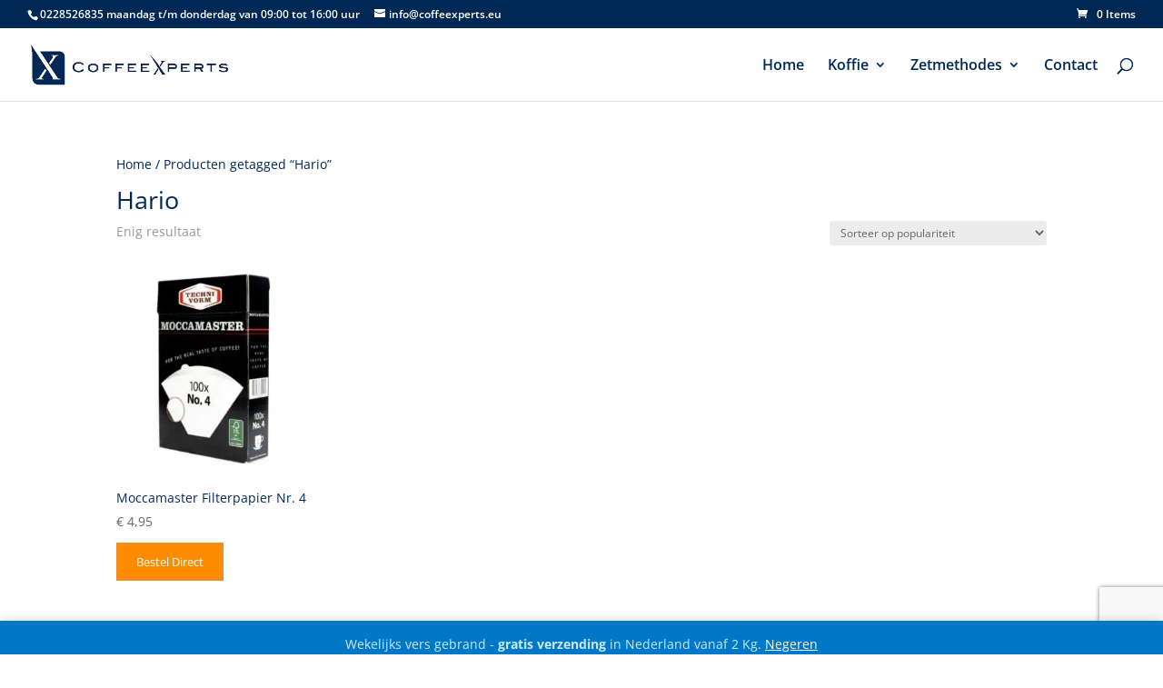

--- FILE ---
content_type: text/html; charset=utf-8
request_url: https://www.google.com/recaptcha/api2/anchor?ar=1&k=6Lc5ZOsUAAAAAFfdR01WNNcD7Hv6WjPI4swTo07m&co=aHR0cHM6Ly93d3cuY29mZmVleHBlcnRzLmV1OjQ0Mw..&hl=en&v=N67nZn4AqZkNcbeMu4prBgzg&size=invisible&anchor-ms=20000&execute-ms=30000&cb=e58ylqd34b1u
body_size: 48702
content:
<!DOCTYPE HTML><html dir="ltr" lang="en"><head><meta http-equiv="Content-Type" content="text/html; charset=UTF-8">
<meta http-equiv="X-UA-Compatible" content="IE=edge">
<title>reCAPTCHA</title>
<style type="text/css">
/* cyrillic-ext */
@font-face {
  font-family: 'Roboto';
  font-style: normal;
  font-weight: 400;
  font-stretch: 100%;
  src: url(//fonts.gstatic.com/s/roboto/v48/KFO7CnqEu92Fr1ME7kSn66aGLdTylUAMa3GUBHMdazTgWw.woff2) format('woff2');
  unicode-range: U+0460-052F, U+1C80-1C8A, U+20B4, U+2DE0-2DFF, U+A640-A69F, U+FE2E-FE2F;
}
/* cyrillic */
@font-face {
  font-family: 'Roboto';
  font-style: normal;
  font-weight: 400;
  font-stretch: 100%;
  src: url(//fonts.gstatic.com/s/roboto/v48/KFO7CnqEu92Fr1ME7kSn66aGLdTylUAMa3iUBHMdazTgWw.woff2) format('woff2');
  unicode-range: U+0301, U+0400-045F, U+0490-0491, U+04B0-04B1, U+2116;
}
/* greek-ext */
@font-face {
  font-family: 'Roboto';
  font-style: normal;
  font-weight: 400;
  font-stretch: 100%;
  src: url(//fonts.gstatic.com/s/roboto/v48/KFO7CnqEu92Fr1ME7kSn66aGLdTylUAMa3CUBHMdazTgWw.woff2) format('woff2');
  unicode-range: U+1F00-1FFF;
}
/* greek */
@font-face {
  font-family: 'Roboto';
  font-style: normal;
  font-weight: 400;
  font-stretch: 100%;
  src: url(//fonts.gstatic.com/s/roboto/v48/KFO7CnqEu92Fr1ME7kSn66aGLdTylUAMa3-UBHMdazTgWw.woff2) format('woff2');
  unicode-range: U+0370-0377, U+037A-037F, U+0384-038A, U+038C, U+038E-03A1, U+03A3-03FF;
}
/* math */
@font-face {
  font-family: 'Roboto';
  font-style: normal;
  font-weight: 400;
  font-stretch: 100%;
  src: url(//fonts.gstatic.com/s/roboto/v48/KFO7CnqEu92Fr1ME7kSn66aGLdTylUAMawCUBHMdazTgWw.woff2) format('woff2');
  unicode-range: U+0302-0303, U+0305, U+0307-0308, U+0310, U+0312, U+0315, U+031A, U+0326-0327, U+032C, U+032F-0330, U+0332-0333, U+0338, U+033A, U+0346, U+034D, U+0391-03A1, U+03A3-03A9, U+03B1-03C9, U+03D1, U+03D5-03D6, U+03F0-03F1, U+03F4-03F5, U+2016-2017, U+2034-2038, U+203C, U+2040, U+2043, U+2047, U+2050, U+2057, U+205F, U+2070-2071, U+2074-208E, U+2090-209C, U+20D0-20DC, U+20E1, U+20E5-20EF, U+2100-2112, U+2114-2115, U+2117-2121, U+2123-214F, U+2190, U+2192, U+2194-21AE, U+21B0-21E5, U+21F1-21F2, U+21F4-2211, U+2213-2214, U+2216-22FF, U+2308-230B, U+2310, U+2319, U+231C-2321, U+2336-237A, U+237C, U+2395, U+239B-23B7, U+23D0, U+23DC-23E1, U+2474-2475, U+25AF, U+25B3, U+25B7, U+25BD, U+25C1, U+25CA, U+25CC, U+25FB, U+266D-266F, U+27C0-27FF, U+2900-2AFF, U+2B0E-2B11, U+2B30-2B4C, U+2BFE, U+3030, U+FF5B, U+FF5D, U+1D400-1D7FF, U+1EE00-1EEFF;
}
/* symbols */
@font-face {
  font-family: 'Roboto';
  font-style: normal;
  font-weight: 400;
  font-stretch: 100%;
  src: url(//fonts.gstatic.com/s/roboto/v48/KFO7CnqEu92Fr1ME7kSn66aGLdTylUAMaxKUBHMdazTgWw.woff2) format('woff2');
  unicode-range: U+0001-000C, U+000E-001F, U+007F-009F, U+20DD-20E0, U+20E2-20E4, U+2150-218F, U+2190, U+2192, U+2194-2199, U+21AF, U+21E6-21F0, U+21F3, U+2218-2219, U+2299, U+22C4-22C6, U+2300-243F, U+2440-244A, U+2460-24FF, U+25A0-27BF, U+2800-28FF, U+2921-2922, U+2981, U+29BF, U+29EB, U+2B00-2BFF, U+4DC0-4DFF, U+FFF9-FFFB, U+10140-1018E, U+10190-1019C, U+101A0, U+101D0-101FD, U+102E0-102FB, U+10E60-10E7E, U+1D2C0-1D2D3, U+1D2E0-1D37F, U+1F000-1F0FF, U+1F100-1F1AD, U+1F1E6-1F1FF, U+1F30D-1F30F, U+1F315, U+1F31C, U+1F31E, U+1F320-1F32C, U+1F336, U+1F378, U+1F37D, U+1F382, U+1F393-1F39F, U+1F3A7-1F3A8, U+1F3AC-1F3AF, U+1F3C2, U+1F3C4-1F3C6, U+1F3CA-1F3CE, U+1F3D4-1F3E0, U+1F3ED, U+1F3F1-1F3F3, U+1F3F5-1F3F7, U+1F408, U+1F415, U+1F41F, U+1F426, U+1F43F, U+1F441-1F442, U+1F444, U+1F446-1F449, U+1F44C-1F44E, U+1F453, U+1F46A, U+1F47D, U+1F4A3, U+1F4B0, U+1F4B3, U+1F4B9, U+1F4BB, U+1F4BF, U+1F4C8-1F4CB, U+1F4D6, U+1F4DA, U+1F4DF, U+1F4E3-1F4E6, U+1F4EA-1F4ED, U+1F4F7, U+1F4F9-1F4FB, U+1F4FD-1F4FE, U+1F503, U+1F507-1F50B, U+1F50D, U+1F512-1F513, U+1F53E-1F54A, U+1F54F-1F5FA, U+1F610, U+1F650-1F67F, U+1F687, U+1F68D, U+1F691, U+1F694, U+1F698, U+1F6AD, U+1F6B2, U+1F6B9-1F6BA, U+1F6BC, U+1F6C6-1F6CF, U+1F6D3-1F6D7, U+1F6E0-1F6EA, U+1F6F0-1F6F3, U+1F6F7-1F6FC, U+1F700-1F7FF, U+1F800-1F80B, U+1F810-1F847, U+1F850-1F859, U+1F860-1F887, U+1F890-1F8AD, U+1F8B0-1F8BB, U+1F8C0-1F8C1, U+1F900-1F90B, U+1F93B, U+1F946, U+1F984, U+1F996, U+1F9E9, U+1FA00-1FA6F, U+1FA70-1FA7C, U+1FA80-1FA89, U+1FA8F-1FAC6, U+1FACE-1FADC, U+1FADF-1FAE9, U+1FAF0-1FAF8, U+1FB00-1FBFF;
}
/* vietnamese */
@font-face {
  font-family: 'Roboto';
  font-style: normal;
  font-weight: 400;
  font-stretch: 100%;
  src: url(//fonts.gstatic.com/s/roboto/v48/KFO7CnqEu92Fr1ME7kSn66aGLdTylUAMa3OUBHMdazTgWw.woff2) format('woff2');
  unicode-range: U+0102-0103, U+0110-0111, U+0128-0129, U+0168-0169, U+01A0-01A1, U+01AF-01B0, U+0300-0301, U+0303-0304, U+0308-0309, U+0323, U+0329, U+1EA0-1EF9, U+20AB;
}
/* latin-ext */
@font-face {
  font-family: 'Roboto';
  font-style: normal;
  font-weight: 400;
  font-stretch: 100%;
  src: url(//fonts.gstatic.com/s/roboto/v48/KFO7CnqEu92Fr1ME7kSn66aGLdTylUAMa3KUBHMdazTgWw.woff2) format('woff2');
  unicode-range: U+0100-02BA, U+02BD-02C5, U+02C7-02CC, U+02CE-02D7, U+02DD-02FF, U+0304, U+0308, U+0329, U+1D00-1DBF, U+1E00-1E9F, U+1EF2-1EFF, U+2020, U+20A0-20AB, U+20AD-20C0, U+2113, U+2C60-2C7F, U+A720-A7FF;
}
/* latin */
@font-face {
  font-family: 'Roboto';
  font-style: normal;
  font-weight: 400;
  font-stretch: 100%;
  src: url(//fonts.gstatic.com/s/roboto/v48/KFO7CnqEu92Fr1ME7kSn66aGLdTylUAMa3yUBHMdazQ.woff2) format('woff2');
  unicode-range: U+0000-00FF, U+0131, U+0152-0153, U+02BB-02BC, U+02C6, U+02DA, U+02DC, U+0304, U+0308, U+0329, U+2000-206F, U+20AC, U+2122, U+2191, U+2193, U+2212, U+2215, U+FEFF, U+FFFD;
}
/* cyrillic-ext */
@font-face {
  font-family: 'Roboto';
  font-style: normal;
  font-weight: 500;
  font-stretch: 100%;
  src: url(//fonts.gstatic.com/s/roboto/v48/KFO7CnqEu92Fr1ME7kSn66aGLdTylUAMa3GUBHMdazTgWw.woff2) format('woff2');
  unicode-range: U+0460-052F, U+1C80-1C8A, U+20B4, U+2DE0-2DFF, U+A640-A69F, U+FE2E-FE2F;
}
/* cyrillic */
@font-face {
  font-family: 'Roboto';
  font-style: normal;
  font-weight: 500;
  font-stretch: 100%;
  src: url(//fonts.gstatic.com/s/roboto/v48/KFO7CnqEu92Fr1ME7kSn66aGLdTylUAMa3iUBHMdazTgWw.woff2) format('woff2');
  unicode-range: U+0301, U+0400-045F, U+0490-0491, U+04B0-04B1, U+2116;
}
/* greek-ext */
@font-face {
  font-family: 'Roboto';
  font-style: normal;
  font-weight: 500;
  font-stretch: 100%;
  src: url(//fonts.gstatic.com/s/roboto/v48/KFO7CnqEu92Fr1ME7kSn66aGLdTylUAMa3CUBHMdazTgWw.woff2) format('woff2');
  unicode-range: U+1F00-1FFF;
}
/* greek */
@font-face {
  font-family: 'Roboto';
  font-style: normal;
  font-weight: 500;
  font-stretch: 100%;
  src: url(//fonts.gstatic.com/s/roboto/v48/KFO7CnqEu92Fr1ME7kSn66aGLdTylUAMa3-UBHMdazTgWw.woff2) format('woff2');
  unicode-range: U+0370-0377, U+037A-037F, U+0384-038A, U+038C, U+038E-03A1, U+03A3-03FF;
}
/* math */
@font-face {
  font-family: 'Roboto';
  font-style: normal;
  font-weight: 500;
  font-stretch: 100%;
  src: url(//fonts.gstatic.com/s/roboto/v48/KFO7CnqEu92Fr1ME7kSn66aGLdTylUAMawCUBHMdazTgWw.woff2) format('woff2');
  unicode-range: U+0302-0303, U+0305, U+0307-0308, U+0310, U+0312, U+0315, U+031A, U+0326-0327, U+032C, U+032F-0330, U+0332-0333, U+0338, U+033A, U+0346, U+034D, U+0391-03A1, U+03A3-03A9, U+03B1-03C9, U+03D1, U+03D5-03D6, U+03F0-03F1, U+03F4-03F5, U+2016-2017, U+2034-2038, U+203C, U+2040, U+2043, U+2047, U+2050, U+2057, U+205F, U+2070-2071, U+2074-208E, U+2090-209C, U+20D0-20DC, U+20E1, U+20E5-20EF, U+2100-2112, U+2114-2115, U+2117-2121, U+2123-214F, U+2190, U+2192, U+2194-21AE, U+21B0-21E5, U+21F1-21F2, U+21F4-2211, U+2213-2214, U+2216-22FF, U+2308-230B, U+2310, U+2319, U+231C-2321, U+2336-237A, U+237C, U+2395, U+239B-23B7, U+23D0, U+23DC-23E1, U+2474-2475, U+25AF, U+25B3, U+25B7, U+25BD, U+25C1, U+25CA, U+25CC, U+25FB, U+266D-266F, U+27C0-27FF, U+2900-2AFF, U+2B0E-2B11, U+2B30-2B4C, U+2BFE, U+3030, U+FF5B, U+FF5D, U+1D400-1D7FF, U+1EE00-1EEFF;
}
/* symbols */
@font-face {
  font-family: 'Roboto';
  font-style: normal;
  font-weight: 500;
  font-stretch: 100%;
  src: url(//fonts.gstatic.com/s/roboto/v48/KFO7CnqEu92Fr1ME7kSn66aGLdTylUAMaxKUBHMdazTgWw.woff2) format('woff2');
  unicode-range: U+0001-000C, U+000E-001F, U+007F-009F, U+20DD-20E0, U+20E2-20E4, U+2150-218F, U+2190, U+2192, U+2194-2199, U+21AF, U+21E6-21F0, U+21F3, U+2218-2219, U+2299, U+22C4-22C6, U+2300-243F, U+2440-244A, U+2460-24FF, U+25A0-27BF, U+2800-28FF, U+2921-2922, U+2981, U+29BF, U+29EB, U+2B00-2BFF, U+4DC0-4DFF, U+FFF9-FFFB, U+10140-1018E, U+10190-1019C, U+101A0, U+101D0-101FD, U+102E0-102FB, U+10E60-10E7E, U+1D2C0-1D2D3, U+1D2E0-1D37F, U+1F000-1F0FF, U+1F100-1F1AD, U+1F1E6-1F1FF, U+1F30D-1F30F, U+1F315, U+1F31C, U+1F31E, U+1F320-1F32C, U+1F336, U+1F378, U+1F37D, U+1F382, U+1F393-1F39F, U+1F3A7-1F3A8, U+1F3AC-1F3AF, U+1F3C2, U+1F3C4-1F3C6, U+1F3CA-1F3CE, U+1F3D4-1F3E0, U+1F3ED, U+1F3F1-1F3F3, U+1F3F5-1F3F7, U+1F408, U+1F415, U+1F41F, U+1F426, U+1F43F, U+1F441-1F442, U+1F444, U+1F446-1F449, U+1F44C-1F44E, U+1F453, U+1F46A, U+1F47D, U+1F4A3, U+1F4B0, U+1F4B3, U+1F4B9, U+1F4BB, U+1F4BF, U+1F4C8-1F4CB, U+1F4D6, U+1F4DA, U+1F4DF, U+1F4E3-1F4E6, U+1F4EA-1F4ED, U+1F4F7, U+1F4F9-1F4FB, U+1F4FD-1F4FE, U+1F503, U+1F507-1F50B, U+1F50D, U+1F512-1F513, U+1F53E-1F54A, U+1F54F-1F5FA, U+1F610, U+1F650-1F67F, U+1F687, U+1F68D, U+1F691, U+1F694, U+1F698, U+1F6AD, U+1F6B2, U+1F6B9-1F6BA, U+1F6BC, U+1F6C6-1F6CF, U+1F6D3-1F6D7, U+1F6E0-1F6EA, U+1F6F0-1F6F3, U+1F6F7-1F6FC, U+1F700-1F7FF, U+1F800-1F80B, U+1F810-1F847, U+1F850-1F859, U+1F860-1F887, U+1F890-1F8AD, U+1F8B0-1F8BB, U+1F8C0-1F8C1, U+1F900-1F90B, U+1F93B, U+1F946, U+1F984, U+1F996, U+1F9E9, U+1FA00-1FA6F, U+1FA70-1FA7C, U+1FA80-1FA89, U+1FA8F-1FAC6, U+1FACE-1FADC, U+1FADF-1FAE9, U+1FAF0-1FAF8, U+1FB00-1FBFF;
}
/* vietnamese */
@font-face {
  font-family: 'Roboto';
  font-style: normal;
  font-weight: 500;
  font-stretch: 100%;
  src: url(//fonts.gstatic.com/s/roboto/v48/KFO7CnqEu92Fr1ME7kSn66aGLdTylUAMa3OUBHMdazTgWw.woff2) format('woff2');
  unicode-range: U+0102-0103, U+0110-0111, U+0128-0129, U+0168-0169, U+01A0-01A1, U+01AF-01B0, U+0300-0301, U+0303-0304, U+0308-0309, U+0323, U+0329, U+1EA0-1EF9, U+20AB;
}
/* latin-ext */
@font-face {
  font-family: 'Roboto';
  font-style: normal;
  font-weight: 500;
  font-stretch: 100%;
  src: url(//fonts.gstatic.com/s/roboto/v48/KFO7CnqEu92Fr1ME7kSn66aGLdTylUAMa3KUBHMdazTgWw.woff2) format('woff2');
  unicode-range: U+0100-02BA, U+02BD-02C5, U+02C7-02CC, U+02CE-02D7, U+02DD-02FF, U+0304, U+0308, U+0329, U+1D00-1DBF, U+1E00-1E9F, U+1EF2-1EFF, U+2020, U+20A0-20AB, U+20AD-20C0, U+2113, U+2C60-2C7F, U+A720-A7FF;
}
/* latin */
@font-face {
  font-family: 'Roboto';
  font-style: normal;
  font-weight: 500;
  font-stretch: 100%;
  src: url(//fonts.gstatic.com/s/roboto/v48/KFO7CnqEu92Fr1ME7kSn66aGLdTylUAMa3yUBHMdazQ.woff2) format('woff2');
  unicode-range: U+0000-00FF, U+0131, U+0152-0153, U+02BB-02BC, U+02C6, U+02DA, U+02DC, U+0304, U+0308, U+0329, U+2000-206F, U+20AC, U+2122, U+2191, U+2193, U+2212, U+2215, U+FEFF, U+FFFD;
}
/* cyrillic-ext */
@font-face {
  font-family: 'Roboto';
  font-style: normal;
  font-weight: 900;
  font-stretch: 100%;
  src: url(//fonts.gstatic.com/s/roboto/v48/KFO7CnqEu92Fr1ME7kSn66aGLdTylUAMa3GUBHMdazTgWw.woff2) format('woff2');
  unicode-range: U+0460-052F, U+1C80-1C8A, U+20B4, U+2DE0-2DFF, U+A640-A69F, U+FE2E-FE2F;
}
/* cyrillic */
@font-face {
  font-family: 'Roboto';
  font-style: normal;
  font-weight: 900;
  font-stretch: 100%;
  src: url(//fonts.gstatic.com/s/roboto/v48/KFO7CnqEu92Fr1ME7kSn66aGLdTylUAMa3iUBHMdazTgWw.woff2) format('woff2');
  unicode-range: U+0301, U+0400-045F, U+0490-0491, U+04B0-04B1, U+2116;
}
/* greek-ext */
@font-face {
  font-family: 'Roboto';
  font-style: normal;
  font-weight: 900;
  font-stretch: 100%;
  src: url(//fonts.gstatic.com/s/roboto/v48/KFO7CnqEu92Fr1ME7kSn66aGLdTylUAMa3CUBHMdazTgWw.woff2) format('woff2');
  unicode-range: U+1F00-1FFF;
}
/* greek */
@font-face {
  font-family: 'Roboto';
  font-style: normal;
  font-weight: 900;
  font-stretch: 100%;
  src: url(//fonts.gstatic.com/s/roboto/v48/KFO7CnqEu92Fr1ME7kSn66aGLdTylUAMa3-UBHMdazTgWw.woff2) format('woff2');
  unicode-range: U+0370-0377, U+037A-037F, U+0384-038A, U+038C, U+038E-03A1, U+03A3-03FF;
}
/* math */
@font-face {
  font-family: 'Roboto';
  font-style: normal;
  font-weight: 900;
  font-stretch: 100%;
  src: url(//fonts.gstatic.com/s/roboto/v48/KFO7CnqEu92Fr1ME7kSn66aGLdTylUAMawCUBHMdazTgWw.woff2) format('woff2');
  unicode-range: U+0302-0303, U+0305, U+0307-0308, U+0310, U+0312, U+0315, U+031A, U+0326-0327, U+032C, U+032F-0330, U+0332-0333, U+0338, U+033A, U+0346, U+034D, U+0391-03A1, U+03A3-03A9, U+03B1-03C9, U+03D1, U+03D5-03D6, U+03F0-03F1, U+03F4-03F5, U+2016-2017, U+2034-2038, U+203C, U+2040, U+2043, U+2047, U+2050, U+2057, U+205F, U+2070-2071, U+2074-208E, U+2090-209C, U+20D0-20DC, U+20E1, U+20E5-20EF, U+2100-2112, U+2114-2115, U+2117-2121, U+2123-214F, U+2190, U+2192, U+2194-21AE, U+21B0-21E5, U+21F1-21F2, U+21F4-2211, U+2213-2214, U+2216-22FF, U+2308-230B, U+2310, U+2319, U+231C-2321, U+2336-237A, U+237C, U+2395, U+239B-23B7, U+23D0, U+23DC-23E1, U+2474-2475, U+25AF, U+25B3, U+25B7, U+25BD, U+25C1, U+25CA, U+25CC, U+25FB, U+266D-266F, U+27C0-27FF, U+2900-2AFF, U+2B0E-2B11, U+2B30-2B4C, U+2BFE, U+3030, U+FF5B, U+FF5D, U+1D400-1D7FF, U+1EE00-1EEFF;
}
/* symbols */
@font-face {
  font-family: 'Roboto';
  font-style: normal;
  font-weight: 900;
  font-stretch: 100%;
  src: url(//fonts.gstatic.com/s/roboto/v48/KFO7CnqEu92Fr1ME7kSn66aGLdTylUAMaxKUBHMdazTgWw.woff2) format('woff2');
  unicode-range: U+0001-000C, U+000E-001F, U+007F-009F, U+20DD-20E0, U+20E2-20E4, U+2150-218F, U+2190, U+2192, U+2194-2199, U+21AF, U+21E6-21F0, U+21F3, U+2218-2219, U+2299, U+22C4-22C6, U+2300-243F, U+2440-244A, U+2460-24FF, U+25A0-27BF, U+2800-28FF, U+2921-2922, U+2981, U+29BF, U+29EB, U+2B00-2BFF, U+4DC0-4DFF, U+FFF9-FFFB, U+10140-1018E, U+10190-1019C, U+101A0, U+101D0-101FD, U+102E0-102FB, U+10E60-10E7E, U+1D2C0-1D2D3, U+1D2E0-1D37F, U+1F000-1F0FF, U+1F100-1F1AD, U+1F1E6-1F1FF, U+1F30D-1F30F, U+1F315, U+1F31C, U+1F31E, U+1F320-1F32C, U+1F336, U+1F378, U+1F37D, U+1F382, U+1F393-1F39F, U+1F3A7-1F3A8, U+1F3AC-1F3AF, U+1F3C2, U+1F3C4-1F3C6, U+1F3CA-1F3CE, U+1F3D4-1F3E0, U+1F3ED, U+1F3F1-1F3F3, U+1F3F5-1F3F7, U+1F408, U+1F415, U+1F41F, U+1F426, U+1F43F, U+1F441-1F442, U+1F444, U+1F446-1F449, U+1F44C-1F44E, U+1F453, U+1F46A, U+1F47D, U+1F4A3, U+1F4B0, U+1F4B3, U+1F4B9, U+1F4BB, U+1F4BF, U+1F4C8-1F4CB, U+1F4D6, U+1F4DA, U+1F4DF, U+1F4E3-1F4E6, U+1F4EA-1F4ED, U+1F4F7, U+1F4F9-1F4FB, U+1F4FD-1F4FE, U+1F503, U+1F507-1F50B, U+1F50D, U+1F512-1F513, U+1F53E-1F54A, U+1F54F-1F5FA, U+1F610, U+1F650-1F67F, U+1F687, U+1F68D, U+1F691, U+1F694, U+1F698, U+1F6AD, U+1F6B2, U+1F6B9-1F6BA, U+1F6BC, U+1F6C6-1F6CF, U+1F6D3-1F6D7, U+1F6E0-1F6EA, U+1F6F0-1F6F3, U+1F6F7-1F6FC, U+1F700-1F7FF, U+1F800-1F80B, U+1F810-1F847, U+1F850-1F859, U+1F860-1F887, U+1F890-1F8AD, U+1F8B0-1F8BB, U+1F8C0-1F8C1, U+1F900-1F90B, U+1F93B, U+1F946, U+1F984, U+1F996, U+1F9E9, U+1FA00-1FA6F, U+1FA70-1FA7C, U+1FA80-1FA89, U+1FA8F-1FAC6, U+1FACE-1FADC, U+1FADF-1FAE9, U+1FAF0-1FAF8, U+1FB00-1FBFF;
}
/* vietnamese */
@font-face {
  font-family: 'Roboto';
  font-style: normal;
  font-weight: 900;
  font-stretch: 100%;
  src: url(//fonts.gstatic.com/s/roboto/v48/KFO7CnqEu92Fr1ME7kSn66aGLdTylUAMa3OUBHMdazTgWw.woff2) format('woff2');
  unicode-range: U+0102-0103, U+0110-0111, U+0128-0129, U+0168-0169, U+01A0-01A1, U+01AF-01B0, U+0300-0301, U+0303-0304, U+0308-0309, U+0323, U+0329, U+1EA0-1EF9, U+20AB;
}
/* latin-ext */
@font-face {
  font-family: 'Roboto';
  font-style: normal;
  font-weight: 900;
  font-stretch: 100%;
  src: url(//fonts.gstatic.com/s/roboto/v48/KFO7CnqEu92Fr1ME7kSn66aGLdTylUAMa3KUBHMdazTgWw.woff2) format('woff2');
  unicode-range: U+0100-02BA, U+02BD-02C5, U+02C7-02CC, U+02CE-02D7, U+02DD-02FF, U+0304, U+0308, U+0329, U+1D00-1DBF, U+1E00-1E9F, U+1EF2-1EFF, U+2020, U+20A0-20AB, U+20AD-20C0, U+2113, U+2C60-2C7F, U+A720-A7FF;
}
/* latin */
@font-face {
  font-family: 'Roboto';
  font-style: normal;
  font-weight: 900;
  font-stretch: 100%;
  src: url(//fonts.gstatic.com/s/roboto/v48/KFO7CnqEu92Fr1ME7kSn66aGLdTylUAMa3yUBHMdazQ.woff2) format('woff2');
  unicode-range: U+0000-00FF, U+0131, U+0152-0153, U+02BB-02BC, U+02C6, U+02DA, U+02DC, U+0304, U+0308, U+0329, U+2000-206F, U+20AC, U+2122, U+2191, U+2193, U+2212, U+2215, U+FEFF, U+FFFD;
}

</style>
<link rel="stylesheet" type="text/css" href="https://www.gstatic.com/recaptcha/releases/N67nZn4AqZkNcbeMu4prBgzg/styles__ltr.css">
<script nonce="VFTaxDCAF85PERnOHCrgig" type="text/javascript">window['__recaptcha_api'] = 'https://www.google.com/recaptcha/api2/';</script>
<script type="text/javascript" src="https://www.gstatic.com/recaptcha/releases/N67nZn4AqZkNcbeMu4prBgzg/recaptcha__en.js" nonce="VFTaxDCAF85PERnOHCrgig">
      
    </script></head>
<body><div id="rc-anchor-alert" class="rc-anchor-alert"></div>
<input type="hidden" id="recaptcha-token" value="[base64]">
<script type="text/javascript" nonce="VFTaxDCAF85PERnOHCrgig">
      recaptcha.anchor.Main.init("[\x22ainput\x22,[\x22bgdata\x22,\x22\x22,\[base64]/[base64]/[base64]/[base64]/[base64]/[base64]/KGcoTywyNTMsTy5PKSxVRyhPLEMpKTpnKE8sMjUzLEMpLE8pKSxsKSksTykpfSxieT1mdW5jdGlvbihDLE8sdSxsKXtmb3IobD0odT1SKEMpLDApO08+MDtPLS0pbD1sPDw4fFooQyk7ZyhDLHUsbCl9LFVHPWZ1bmN0aW9uKEMsTyl7Qy5pLmxlbmd0aD4xMDQ/[base64]/[base64]/[base64]/[base64]/[base64]/[base64]/[base64]\\u003d\x22,\[base64]\\u003d\x22,\x22FcKrPi9sP3jDlm3CtBwQw5XDtsK0wqZ3bx7Ci1t2CsKZw4/CsSzCr17ClMKZfsKfwo4BEMKYKWxbw5phHsOLCw16wr3DgWoucFhyw6/Drm4gwpw1w68OZFIzQMK/w7Vfw5NyXcKPw4gBOMK1EsKjOCHDhMOCaTZMw7nCjcOSfh8OOQjDqcOjw4dlFTwzw5QOwqbDuMKLa8Oww5wlw5XDh2DDs8K3wpLDgsO/RMOJU8Otw5zDisKfSMKlZMKMwqrDnDDDnE3Cs0JuOTfDqcOQwp3DjjrCu8OXwpJSw6DCh1IOw6DDkBcxQcKBY3LDhG7Djy3DsALCi8Kqw5MwXcKlasOMDcKlBMO/wpvCgsKsw4Jaw5hLw7p4XmjDrHLDlsK0WcOCw4ktw6rDuV7DhsO8HGENKsOUO8K5H3LCoMOlNSQPBMOrwoBeKnHDnFlwwpcEe8KQAGonw4nDkU/DhsOBwrd2H8OcwpHCjHkqw5NMXsOEJgLCkFfDmkEFUzzCqsOQw7bDgiAMQ2EOMcKpwpA1wrt6w5fDtmUWNx/CghLDjMKOSwvDusOzwrYbw4YRwoYUwq1cUMKgUHJTTMOYwrTCvWA2w7/DoMOLwr9wfcK3NsOXw4oowrPCkAXCrMKWw4PCj8OWwoFlw5HDisKVcRdpw5HCn8KTw7UIT8OcRB0Dw4oZbHTDgMOyw6RDUsOsZDlfw4PCo21scn1kCMO0woDDsVVxw7Mxc8KWGsOlwp3Dv2nCkiDCvMOLSsOlcyfCp8K6wo/[base64]/DlcO9w7TDp2rDghAIwpLDiGkaDsOEDkoPw48PwqR9DRzDrnlEw6J5wq3ClMKdwr3Co2lmH8Kiw6/CrMK5PcO+PcOHw6oIwrbCncOgecOFbsO/dMKWUz7CqxlFw4LDosKiw4TDhiTCjcONw4txAlLDnG1/w4V/eFfCuhzDucO2UF5sW8KFHcKawp/[base64]/woTCjsOMaMOMw6DDgMKLKBDDkSXDq0PDlxpCTBUUwoTDvTPCtMOEw5rCr8OlwqZLKsKDwo12Dzhkwqdpw5RdwrrDh1Q3wrLCixk8NcOnwp7CkMKJcVzCgcOsMMOKCsKJKBkufHPCosKJV8Kcwop/w4/Cig0pwqQtw53CrcKkVW1FRWgvwpXDiCjChkvCsVPDr8O0PcKfw4fDhhTDvMKmWxzDsxJYw5k6ZMKJwpvDs8OBIcO8wqfCisKXD2HCsGDCmzLCvCvDsRQYw6g0ccOIbsKcw6YLU8KVw67CgsKOw7gpP2TDosKGFml/BcO8ScOGZgPCqWfCtMOnw7JWFR7CtQVMwqM2MMK0VW95wp/Cn8KTF8KVwpHCvz5zNcKFZ3E1W8KUaj7DnsKWOF7DvMKzwod7csKzw6TDs8OdLnkmZz/CnEsDXMKpWALCvMKGwpbCoMO2OMKSwppzcMKdesKKVzEIHQfDq0x3w5UawqrDv8KKJMO3VcO/[base64]/wqkywoRwHsKLwpHDgcOsw59dw5EicR8YRWDCj8KuBTjDuMOnG8Kyci3CncK/w4zDtsOYF8OJwplUcRBPwonDpcOBXWPCl8Odw5zCh8K2wqhJKsKiahkyCwYpBMOqWsOKTMKPWWXCiVXDm8K/w7t8H3rDksOjw4XCpGRfZsKewpwPw4oWw4APwo/DjFkmQGDDiEnDrsOfWMOnwodwwrrDl8O1wpLDscOYDX5yW3DDjwYOwpPDoHAfL8OkB8KFwq/DmsOjwpfCgMKawqNoZsKywrTCvcKsAcOjw54VK8Kfw6bDr8KTWcKFTFfDiDzDicO3w4NLe0Y2ZsKRw5vCs8KvwrFQw5huw7k1wrAhwoYQw6NQCMKhBlcxwrLCpcO/wovCpMOFOB82wovCp8ORw7oZaCfCi8Kcwqw/RMK1cSVJaMKmCyVOw6plMsOoLhJRW8KpwoRYd8KQTQvDtVs0w6JhwrXDisOiw5rCr1XCssKPMsKDw6DDicK/U3bCr8KUwrzDijnCjiE1w6jDpDlcw7FoaRnCncK5wrDDpnHCo0DCsMKywq9sw48aw4wawo89wrHDshoPJMOKR8OEw6TCkQV/w4huwrsdAsOfwrLCqDTCkcK1CsOdVsKowqPDvnzDgipmwrjCtMOew70Bwo9Rw5vCh8O7VS3DrmF4GWfClDvCrB/[base64]/[base64]/CtMKtwpsEw60IdWbDhhAjSQ7DucO8ScOxQMKNwrXDiDsmYcOuwoACw47ChloFVsOQwrYEwq3Dk8Oiw7VAw5g1PQ8Rw4spNj/Ch8KhwpZNw7bDiAMOwpg2YQZyenjCo0ZjwpzDnMKQcsObe8OifFnChsKRw5LCs8KBw7xJw5tDLxTDp2bDjTMiw5bCjiF7GmbCqwBQdwZtw5PDscK/wrJHw5jClMKxOcKaCMOjEMOXHxNOwoDDl2bCuBXDilnCqGLCh8OgfMOiTyxhC0oRLcOWw4ppw7RIZcKIwqzDsGADBigJw7nDiEcBZhLCvi4iwrHCujsCScKaY8KxwoPDqmlIwqIYw7DDgcKsw53CvGRKwrsMwrJSwrLDhzJkw7gjJgsQwo0SHMO/w6XDrQIyw6Y6PcOCwo/ChMKxwpLCumNkUXsKDgnCqsKVRhPDuTRPecKgBcOHwoQzw5jDt8OSClx5YsKjZ8OGZ8Kxw5JSwpfDmMOgGMKVCcOlwpNKcSF2w7kEwqAuWQoSEnfCgsKhLWTDi8Kiwo7CkSjCpcK9w5TDqkoyETF0w5PCt8O3TjoEw4cYbQAMW0XDvg1/wr3Dt8KlNnoVfUw0w6bCoC7Chj3CjcKHwo3DuQFMwoVfw5IdN8Ocw4rDhl85wr81WmRlw4YzCsOoPQrDngogw5MMw73CnlxrNgsGwq0GDsO1QlF1FcK9V8KZE3Rlw4PDucKSwpR1KU7ChyPCo0PDoUxlGxTCr2/Cv8K/IsOiwpk9SBUsw4wjIBnCjyV1QiEMBSJqBVgiwoNMw5I1w74UN8KnCsOsfhvCqg1MBRrCrsO7wofDl8OBwqtLdcO0R2/[base64]/CqE5SIQLDjcK5Flk0wo8ow7JyNDnCnQrDjsKbwr1/w6fDhGoFw4cQwppNJnHCrcKuwr4gw5ozwqxqwoxUw7RdwqQCSQI+wqHCig3DrcOewqTDi2EbN8Kzw7/DrsKzN3QSGDLCkcKFXQXDosOTTsOJwrTDozldA8KnwpIjB8OAw7tzU8KrJ8KoWHFdw7vDjsO0wo3Ci1IzwoYHwrzCtRXDs8KYQ3Fxw4tbw6dLXAHCpMOEKUHDjypVw4JAw59EasO0fHJOw6DCnsOvaMKPw60ewohJbWoLUjLCsHkiAsKxOibDmcOUPcKCdFYzC8O/[base64]/[base64]/DjQRCwpcJw7nCv2HCo0jCgDJMOGjDvsO6w6LCmsKZMG3CpsObdxI5JXQIw6/Cq8KNOMKpDw7CoMOzPghGQhIHw6VJWcKlwrbCpMOwwqRMdMO4G04YwpDCgT15VcK7wrfCs3IlTTZKw57DrsOlA8OIw5rCuTZ7O8OcanXDr1rCkBAGw48MM8O1UMOUw4zCux/DrmwCNMOdw75hYsOdw77Du8K0wo57MX4rwr3Ds8OqaCQrezvCjUkHNsKWWcK6C2Vpw6XDuz/DmcKnVsOoXsKcYcOZVsONIsOqwrxnwolkOwfDowQdE0LDjC/[base64]/QMKgw4PDuzjDlRXDojnDtxJyAgUewrQawqfCmAYzSMOmLMOZw4BOfTQuwoEbcEjDni/DvsOPw6PDjsKXwrIrwoFtwohOccObwqA2wonDqMKew5Q5wq3CnsK5a8KkaMOrKsONKBkIwrAFw5VpIsO5wqsIWBnDpMKWOsKNbxfDmMOkwpLDmH3Dr8Kuw4dOwo06wpt1w5DCoRRmK8K/KhojKsKtwqErPUhYwoXDnj7DlGZLwqfCh2vDr27DpRB1wqxmw77DgzwMMX/DnmvCv8Kaw7F9wqAxE8Kvw4HDuH7Du8KNwpJZw5TDr8O6w6/CmH/DlcKqw6c6UMOrd3HDt8OHw5tgTWJsw44KTsOyw5zCrXbDqcKWw7/Cng3CtsOcekrDiUzCgD3CkzpmPcKwRcKKPcK6DcKpwoVaXMKVZ3dMwrxuFsKGw4HDqhcFHGBacFk/w5LDiMKww7k2fcOnITFOUR5iXsK3IklyEDhPLTdNw44eb8Ozw48MwoDCqsOfwoB9YDxpBsKXw6BZwo/DqcOOYcObQcO1w73CocKxBmYiwrfCt8KWJcKwZcKOw63Cn8Oiw6Y/SGkQScOvVTlbE30nw4XCnsK0SktFDF9POsKywq9Aw69Bw7kwwqN8w7LCtkU/LsOLw6NfWcO8wpvDtSQew63Dsl3CucKidVrCmcOKVzQ1wrN7w4NEw5lMeMKzYMKmJl7CrMO/T8KRXx8AWMOww7Q4w4JAbMO9ZngUw4HCmnZoKcKUKknDthPDosKPw5HCvH1nWMKTLMK/ADTDncOBFRXDosOdCmrDksKYV1/ClcKEHznDsSvDoy/DuibDsXLCsR0Jw6DDr8OnT8KywqcYwqhnw4XCucKhNyZ1dBcEw4DDpMKQwosnwpDCqD/Cu1s3X3fCmMKHAxjCosKQW1vDj8KdHF7DkxfCqcOqLXnDihzCtcOtw5ppVMOdW2J3w4AQwqbCqcK8wpFKL11rwqLDmsK/MMKUwpvDl8O3w5ZPwrwTbRVHOAnDkcKILDvDisOdwpTCn2/CogrCv8K/[base64]/woHDnsKow50RSsOkwoXDvjIVPsOlbcOIDxgXw51SU2HDkcKTSsKqw5AdRsKmXUXDr0/CjsK7wonCl8KIwrp3O8KnUcK4wpfDmcKcw7Y9w5bDphXCiMKDwqEobAFmFCsiwoTChcKGW8OAdcKJGTTCmGbCisKrw6EGwrcrUsOpaz88w4XCgsK7H25mWH7CkMKzPFHDoWJ3U8O/GsOZXwYSwoTDi8OZwqzDpzVeZ8Oww5DCmcKjw6AJw5lPw6FqwqTDoMOOR8OHOcOhw6cewqUyGcKRGGkrwonCsgAfw6LCjQgCwpfDqE7Cn1s0w5PCqcOjwq0MPwvDlMOMwrtFEcO1Q8Oiw6AtOcKAEHsmXl/DjMK/e8OmGsOZNFxZcMOtEsKrWlZADC7DpsOAw4NkZsOlSFMaMF1ow77Cg8OUS2/DmQnCqA3DpQDDocK0w5JqcMOMwqXChBzCpcODdVbDlU8ScyRtQMO5csKGbGfDgCFfwqgJAyTCuMKUw63Ch8OyAh4Fw4TDt2xMVBrCocK6wrPCjMOyw4DDncOVw5PDtMOTwqB9aETCnMKRDlssPcOhw48lw6zDmcOTw4zDhEjDk8KqwqnCs8Kdwoo9ZcKYdG/[base64]/EcOmw7dvwqTDgxLDlUkjw5PDvcKSw5zDkcKIKcOzw5HDrsK/wqsvecK+dWpRw43Cp8KXwrnCgkhTNgAgA8OodkvCpcK2bzrDucKfw6nDmsKcw4jCvsOaS8Ksw4nDvcOgZ8K+X8KPwoU4DFLCp19kQsKdw4vDlsKeWMOeW8OUw68cXkLCvzjChSwTAiEsbQ5/Ym1Qw75Ew44Swr3Dl8K/cMKAw4fDmllsHS4rdsK/[base64]/[base64]/DpivChMO8w4l4wrjDjlfChcKdFQA/[base64]/[base64]/DmMOywr8ifMK7wqnChBwVasK5ZsKiwpXCrcKQNwvDt8KoOsKKw5TDiyzCvDzDsMOMMVoBwoPDmMOaZgUzw6xvwokFSsOEwrBmOsKXwpHDizTChhITFcKbw4bDtgwUwr3CgiY4w75Tw7dvwrQZMQHCjjHDhxnDk8OJU8KqCcKaw4/DiMKKw6QMw5TDpMOjOMKKw55hwoQPSWoWfxIUwpnDmMKKIwnDosKeUMKuDcOdX3HCocOKwp/DqmkpRCDDj8KnXMOTwok+RTHDq2FqwpzDtz7CjX7DgMO0YsOOTFrDiD7CvxjCkcOBw5HCt8OawoHDtz8awo/[base64]/[base64]/[base64]/[base64]/CrMOlRMKrw7vDpGZAAn/ChsKFwqXCkmbCh8KiQMOeJ8KEcDfDqcKywpnDv8KQw4HCssO4CFHDnBtYw4V2QMKwZcO9aC/DnQh9dUE5wrLCsRAGbB5vdsKDAsKDwq06wpxuRcKaPyrCjn3DqcKfE3DDrBYjN8KuwoHDqVDDiMK+w65jC0DCu8OowobDo3wzw7vDt0XDlcOlw5zCsCnDm07Cg8K9w5J2GcO1HcKxwr5ERlDDg0IobsKvwokIwqHDr1XDm0LDvcO/wqDDlA7Ci8Kdw4fCrcKlXnpBJcK7wpbCk8OAU2TDv3vDoMOKBWLCvcKvCMOVworDqmHDvcOPw7fDuS51w4Unw5nCtsOmwpXChXVRYh7DmFzCocKGD8KTICdoFihpXcKcwolpwrvChzshw4JWwpZvAVN3w5h3B0HCsm/DgwRdwoEIw7bCjMKfJsK2FV5Hwp3Cr8OgQAlcwpxRw5Qwf2fDucODw75JY8O9wrfDpgJyD8OfworDl0N8wrJMNMKcbW3CvC/CuMOuw7kAwq3CsMKLw7jCp8OnVi3DiMKAwrRKBcO5w53ChF45wr8+DTIawohmw4vDisOVUA83wpVmw4zDgsKLPsK9w5NhwpN8A8KRwpcvwprDky9HJgFzwoY6w5/Ds8OjwpDCsnFUwol0woDDhBvDocObwrZFSMORPxPCpEopXV/[base64]/[base64]/DkcOhDUkhwo9sEhYJw6vCmCE4w4tww6kpd8KTSFwEwpZVCsOZw7UpEcKrwoTCpsORwokRw4fCqsOJWcOEw6LDhcOUIcOifcKNw6I6wrLDqxtJPnrChEsNMUvDssOHw4/[base64]/Dg8Ksw7jDjsKPw7YDesKuNw4Dw5wiwpJCw6PDil0lMsOHw53DoMOtw4zCi8KMwpPDhTwUwq7Co8Okw650LcKFwopjw7vDtX/CvsKawqfCgkEdw4lQwrnCvgbClMKYwoZjJcOPwrXDo8K+bD/CmkJZwrzCoDIBX8Ojw4k6QnfCl8KEB1PDqcKlXsKOSsKVPsKaenLCg8OFw5/CmcKew6bDuCZLw4M7w5sUwplIScKqwpsBHEvCssKDak/CrDExBzljVQrDisOVw7TDp8Omw6jCqHLCgQs9LDDChDpuEsKXwpzDrsOowrjDgsOfNsOYei7Dn8Kdw5Aqw4thUcOeVMOAasO/[base64]/DicO5wqoBwpNjCSFmFsODwoPDolY4w43CrsOWRsK3wp3CmMKVwoDDmsKrwqTDscKzw7jCqk3DvjDChcKWwqIkJsOwwptyE0nDkA8IIxDDvcOJXcKUTsOQw7vDiTMZe8K/NXHDhMKzQcOfwrRpwp9fwq1SFsK8wqteX8O8Vg5pwr1lw7vDvBzCm0Awc3LCn33DlG1Ow64ywqzCh2cNw4/DrsKOwpgOCXXDm23Dk8OOLETDl8OxwqEQOsOAwoTDqic5w5U8wpHCkMOtw74sw49HDFXClyoCw4hiwpzDuMOwKEXCvkY1O03CpcOKwpUKw4PCmCHDsMOjwq7CmsKdPgFtwoBPwqIFA8O9BsK2wpXDsMK+wqDClsOuwrs2fEbDqUlKMjN0w6tFe8Kow7d3w7MTwq/DmsO3TsO9XW/CkHLDiR/Cu8KzQx8ywo/DscKWXXjDjgQYwqjCkcKMw4bDhG9OwqYWCELCj8OHwr8AwpJ6woVmw7DCqRbCuMOTZyXDkFUBGzPDqcO/w5zCrsKjRUtXw6HDqsODwp1hw4Qcw5RAMTjDpVLDi8KPwrbClsKVw7cqwqjCuEXCpRVCw7vClMKoSEJkw5Yiw4PCu1gnTsKQXcOLX8OuXsOOwr7CqWbDqcOywqXDkEYTKsO/I8O+H2XDqQZrY8K9WMKhwqPDuH4dBjDDjMKrwpnCncKvwoJMEQfDmAPCoHMZGXBOwoBaNsOJw6XDicKVwqnCsMO1w5HCn8KVNMKaw6w7IMKBJxc+Y1/CocOXw7gmwoBCwokSb8OiwqrDmg1Kwo4XfFN1wplSwpFiK8KrV8Oaw6TCpcOCw59Tw7fDhMOUwr7DqsOFahLDsh/[base64]/[base64]/woBNZsO+w6plI3VfPy/DtGHCtsO7w73CshzDm8OOKSvDs8Kaw7PChsOQw5fDoMKXwrRjwqMXwrBPajBLw5kIwrgIw6bDnQvCoHFmcSpXwrTDkD1Uw4bCscOXw6rDlzsKK8KFw4M2w63CgcOYOsOqDj7DjCPCtjXDqQwDw7gewo/DnmUdPMK2K8O4f8Kbw4MIPz9KbC3CqsOCHn9rwoXDg2rCpDbDjMOWb8Ojwq8dwoQcw5Yjw7DCsX7CnQ9wOD0IHiHCry/DvxHDuwhqGcKQwoVMw6PDmnLClsKVw7/[base64]/CisKpbcO7EEJwwrk/w5jCjsO1wrLDghMHZ11dAFdlw69JwpZuw5NXf8Kawpk6wogCwqHDgMKDJMKzKApLYBbDkcO1w7o1D8KCwqM2HMKvwrxNHsOAJsOEbcOZD8KmwrjDoz3DosKPdGZoR8Ovw515w6XCnxJyecKnwpE4GR/CrwonGho0Sx7DqsKhwqbCpiDCgsKXw6lPw4JGwo4YK8OdwpMtw5ldw4XDg3wIOcKEwrg/w5cSw67CtREzKyfDq8OzU3AKw67CtMO+wqnCv13Di8KAHk4CY00NwoAMw4DDuw3Cv21/w7ZKeWrCjcK0McK1ZsO7wpnCtMKywqLCsF7ChztTwqDDgsKuwqtCf8KMNkzCicO+enbDgBtpw5xVwroWJwzChnlnw4HCo8KHwrlxw50Lwr3CiWNOQMKIwrwxwocawoQWcyDCqH7Dtx9sw5LCqsKPw67CglEVwp1GFBzDuzjCk8KBf8Oxwp/[base64]/[base64]/DrgcAw5nDlXbCokXCpMK/CsOtLcKzwrLDm8KvUMKaw6fCi8KlKcKQw5xIwrkRE8KYLcKWCcKwwpEPQlrDiMOsw6zDox8KEXbDlMKpe8O1w5pIfsK1woXDncK0w4LDqMKlwp/[base64]/ChgZsdsK3SsOCTVAmwrxyw5jDg8OoKcOKw5QNw7ggccK5w4EtRw57IsKmcsKcw5TDpMKxDcOoQWbCjy5/GyhWb2xrwpfChMO8N8KmJcO2w4TDizLChn/CvCtJwoZtw4bDi2AJPzxuesKnUxdOw6fClXvCn8Oxw6JYwrXCqMKBw4PCq8KYw7dkwq3CnFVOw6nCv8K7w5bCksOfw4vDliYrwq5+wpfDisOmwrfDvVDCk8Kaw5dyDAQ/B13CrF9HcjvDmjLDmylbX8KywqzDtmzCoFNqbsKYw7hrLMKAECbCnsKEw6FZf8OiAiDCrMOhwoHDrMKNwpHCtyLCtUowZiQFw5vCrMOOOsKTZ05mJ8Kgw6gjwoDCrMKAw7PDs8KYwqPClcKMNH7DnHodwrIXw7/[base64]/[base64]/dBJ8woxUw67ChzbDt8Kvw4RoPD/[base64]/[base64]/DtMO9SMKFwozCiTwhcMKIwqoqwogvTWHDpiHCucKgwp3Dk8KqwpLDjHtqw6rDhX9pw5Y3fl9IacO0fcKgHcK0wqfCvMKJw6LChMOQAR0Bw5VPVMOKwpLCrSoxSsODBsOlGcKmw4nDlMOuw7zCrUEadcOvFMOhQjo/wq/CnMK1G8K6ScOsPy8gw4bCjAIRNyABwr7CuDjDhsKmwpPDuSvCtsKRPjjCoMO/T8K5wrXDq2ZNRsO+NsOhd8OiSMOtw5bDg3PCgsKAIUskwoc1WsOAPlsmKcKcAMO6w6zDncKYw47Cs8OPFMKSexNawrbCkMKrwqtHw57DozHCl8ObwrHDtE/CrR/[base64]/DhxrDnMOcJFzCqCsdwq/CkRYKEWHCjxkFb8OTW3jCm3Akw5XDqMKAw4AaZ3bDiV1RG8KBE8OWwpLDl1fDugHDo8K8BMKzw4/CmMOFw7R+AzLDscKuRsKZw4R/MsOfw7cfwqvCo8KuKsKLw70rwrUkbcO6dU3DqcOSwpdIw57CisKUw6jDlcOfEBbDpsKnCQ7Dv3LCtFDChsKFw5AveMOBcWRNCRVlHW0VwoDCpCcHw7zDl2fDqcO/wpkqw5TCtkM0KR3CuWQ4FRHDiTM1wok9LBvCgMO+wpDCnTNQw5lFw7/DlsKPwpnCpVnCgsOUwrgvwp7Cp8KnRMKfNg8gw7suF8KTYsKRTAJEa8Kcwr/Crw/DvHh/w7ZrM8Kvw4PDnMOCw4ljW8Orw7zDnlfDi0lJRS4BwrwkEEDDtMKGw7BPMxZdcUdHwrNsw7gCIcK2Ei11wrQ/w6hOWWfDucK7wrUyw5zDjF8pWMODQCA9XMO7wojDucOCJ8OAHsOTTsO9w4A/PC0Nwp9IIWTDiRrCpMK5w6c9wpsXwpQlOHLCo8KjbVQEwpTDh8OBwpwmwovDlsOow5RCazEnw5g+w6rCqsKzVsO+wqx0TcK1w6RTFMOfw4EXbRnCqxjDuSDCuMOPXsORw5DCiTRnw4kOw7Yrwp9Ew6p/[base64]/CjW3Ct3rCq03DvE/DuxzDt8KdwokncsK5W1nDnBjCscO/[base64]/CvWrCk8ObSsKjwqnDnMO3w6nCtT3DucO5wox6IMOVWmMOPcOvAVrDiFcUeMOVDsKOwoFOPsO8wozCqhgoI10Dw5kYwo/Cl8O1wpfCscKebT5SQMKow7AmwqfCpkV4OMKtw4PCt8OwE2gHScOIw6NwwrvCvMKrdHjClUrCosKEw49zwq/DmsKbUsOKJFrCrsKbTm/[base64]/DjjNkQsOiwpbDjl/DgEFqw6khwprDjsOEFClLw4AGwrDDnMObw5lyDUXDocOkHMOFBcKdF2Qwdh8QH8Kdw6spDEnCocOxX8KbSsKdwpTCo8KKwoBdMMKYC8K1MUVJcsOjfsKJGcOmw4pODcK/woDDuMOmYlfDh0DDsMKqKMKEw4g+w6vDkMOUw4jCiMKYLDDDisOIAm7DmsKGw4LCoMKHXGbCm8O8LMKTwo9yw7nCl8KcQEbCoFlYOcKRw5vChl/CoHx/NnrDrsKWGHTChFjCo8ORJhFmCEPDsz/CrcKwfkvDrn3DlMKtC8OhwppJw4bDu8KPw5Jnw67DrFJwwrDChU/DtgrDn8KJw6MEKHfDqMKww63DnB3DksK/U8O+w40WJMKbGm7Co8KBw4/DmWrDpmlrwrJgFFEcZlwnwoYRw5PCvXp0AsK5w4tjfsKyw7bCk8OVwpHDmzljwqQCw6wIw4BMSwvDmTdNIsKvwpzDgCjDlQZ7AUnCocKlH8OOw5jDmE/[base64]/DvAjDosO4HsOVwq9hwozDvSxCwqnDqsOewoAWF8KIHsK2woYwwpPDhMKWWMO/HyINwpMyw5HCicK2NsOwwqPDmsKFw5DCqVVbGsKywp45QiRxwoTDqRDDuCTCvMK6U2bCjCrCj8KCCTdQXQEAZsKbw41FwrU+LAHDoGRNw7vClShkwrLCpSvDjMKUfCZjwqJJLmoXw6pWRsKzL8KXw4FgIMOwOh3DrEl2LkLDq8OwAcOvd1hMEx/DscOIaHXCoy3Cp0PDml58wrbDk8OnWsOIw7DDkMKyw6LDlkR9w6nCmS/CoybCgQEgw4Mvw47Cv8KAwq/DjcKYasKgw6bCgMK7wrTDjwFzYDLCk8ORcMOvw5hfaXR4w61hImbDhsOcw5jDtsORPVrCuTTDvk3Cn8OqwoYiVyPDvsOrw6p/w7PDsEYqAMK+w6sICSTDqWBuw6rCu8OjFcK3VsKHw6ARV8OIw5nDj8Oiw5pOY8KKw6jDsT5jWMK5woDDiVbDhcKpCl9wX8KCc8KYw4UoHcKjwohwbGYZw50Vwqsdwp/[base64]/[base64]/DsDrDpxA4w7FOwq3DlHvCuQPCln3DgsOJVcO4w7VRLcONKVTCp8OXw6fDmisANMO3w5nDvHLCpm1GZ8KZbFbDi8KUcgvCsg/[base64]/[base64]/w4TDk009aX3CgMOCwpZCw7wQwq80wprCnC4UejpCLUJVGMO3D8OFXcKewqrCtcKvQ8OPw5ROwqlRw7YrMg/CnCoyaQvCtkPCu8Kiw6jCuEwURcK9w7TDiMKwAcOhwrbCvEd8wqPCtUQ4wp84N8KaVk/CrUgVW8OgfcK/PMKcw4s/wpsveMOPw6HCksO0FVDDvMOPwoXCgMKGw4oEw7ErTA4mwoPDjE4/GsKDWsKPeMO7w4gJfQTDjmtLH359wpfChcKrw5BOTsKKNwBGJl09YMOGYikyIcOWSMOdPEI2Z8Kdw43CpMOMwqbCl8OVag/DjMO/wprCgDYew5Jbw4LDqBPDjnbDocOsw5HCqHQqcUwAwrh6IEvDoFXDmE9uIk5FKMKzf8OhwrPDoWsWbUzCg8Oxw6LCmRjDkMKCwp/CizR4wpEYV8OoFSd+SsOdbcO8wrHDvirDo1Z+ClrCmcKWKURYT3tPw47DiMOHGsOlw6Y9w6szMGJ/fsKmRsKDw63DpsKcEsKKwqw0wp/DuSzDvMOzw5bDqgJPw7cDw5HDtcKzNjMSF8OYA8KncMOEw45Fw7ArdH3DnnUDDsKHwpwZwrLDggfChDTDjjTCv8OpwonCtMK6SSs2bcOvw4TDrsOPw7/[base64]/cwXCpWvDhnBIw7HCu8KcEzrCu2ApMHLCt8K/QMO3wrdjw4PDosOPJAoUAcOpO1dOVcOhc17DgSYpw6/DtHYowrzCvhvCvRARwqUnwoXDosO8woHCvgg9U8OkD8KSLwlIXjfDqg/Cl8O9wp/DshtTw77DtcK0HcKLP8OjYcK9wprDnHvDksO6w6lXw61Rwo7CiC/CqB0cNcOiw6rCt8KpwoUMYsK5wqfCtMOhJBTDrjnDsgTDhF0tQFHDocOdwowIO2TDqghXGkZ5wr54w47DtA9pQcOLw5pWQsKlaBwlw6IsRsKXw78ewpBWIXx2TMO3wr93el/DrcOiBMKNw744BcO6w5oRVHDDgXvClRzDvCjCg2tcw44QXcOLwrcbw4VvSV/Ck8OzL8Kyw6XDjXPDjwVaw5vDtmDDsnLCvMO4w7TChWUXYVXDucOQwrFcwpNnXcKAKhfCnsKtwoHCszgUESrChMOAw5wuMAPChMK5wqwZw7XCucKNQUomdcKbw7MowpDDnsO5IsK5w6DCvcKKw4Z/X3lNwq3CtirCosK2w7TCpMOhFMKUwrDDtB8sw4LCiXQGw4TDjnQ8w7JewpvDhyIFwqk7wp7ClcOpVGLDsR/[base64]/CnsK4wq9eBsKIIMO2w6nDj2zDhMKCDMOUw4ISwoJgOAcZw7xmwqgwHcOGXMOvcGR1woXDpsOKwrHDicO5KcO1wqbCjcO4Z8KfOmHDhjHDlDPCq0rDoMODwqfDmcOwwpfCqyVmEwM2ZMOjw6PDtyl+wrUTfjPDq2bCpcO4wqnDkxTCjnzDqsKAw7/DgMOcw5nClH95DcOqZMOrLXLCjS3Dmk7DsMOefi7CuyNjwoJXwoPCucKtKg4Bwo4awrbCq2TDhgjCpy7CucK4ACLChzI2JnR0wrdgwofDnsOxfjsFw4YaSQt5YG8CB2HDoMK5wpTDtFPDqRZIGDl8woHDtkDDoBvCmMKZA0LDssK2aATCrsKFPhIiEnJUKGl+FE/DpBV1woJdw6slMcO/ecKxwqLDs1JubMOAYk/CrMKiwqvCvsOWwovDg8OZwoPDtw3CrMO4a8K4w6xnwpjCh3HDvQLDo1Q7woRSQ8KgT3/DjsKXwrsXBsK7RUrCvj9FwqTDgcOlEMK3wrhuFMK5w6RcZMOGw4IyEMOaGMOKZypHworDuSzDgcKUNsOpwpPCrcO8wqI0w57DqE3CkcOiwpfCg1zCp8O1w7Ftwp/ClTJRw6gjBnrCp8OFwrrCoRtPWcOgcMKBFDRCOmrDq8KTw4jCkcKSwpEIwonDscOqEyAYwrzDqnzDhsKawpwePcKYwpLDmMKfIyrDqcKkey/[base64]/DsMKjV8O5wq5ENcKCIcO6w7gTw4hPw6fCrcO5wqwpw7LCj8Kpw7LDgMK4OsOuw7MUFVJLF8K0SHfCqE/Cty/ClMK9elZxwoh+w7IWw4LCpC1Nw4XCssK+wqUNKcO7wr3DgBk2woZaZF7Ckkgiw5tuOCJXRG/DknxdH0oWw5Bjw6cUwqPCr8O6wqrDoEDDkWpzwqvCrDkVaCzDhMKLTSdGw69AHVHCp8ObwobCv27DjsK/[base64]/AMO3w6xiwqZGBmZ2wojCjMORwq0RfsOJwpzCsSFGScOOwrstN8Kcwr5QCsORwojCkS/[base64]/Cg0rCoMO/[base64]/wrYGU8OFw48RwpMrVcOMw48hwqFhScOrwqE0w5HDnDTDthzCnsKLw6k/wpzDkjzDiUx/EsKtwrV9w57CnsKOwoDDnjzDo8KXwrx9aivCjcKawqTCj1XDn8OMwpzDhRPCqMKafcOEVUcaPADDvDbCv8OCdcKrfsK8U0h3YRd/w4gww7DCq8KtG8OWJcK4w4pHTgpRwoNyBR/DtkpRQHTDtR7DkcK8w4bDo8OBwocKdWXDk8KXw4rDgEESwqsWUMKGw7XDsCrCjRliEsOww5wrEXQrL8O2AsKHIjzDmivCrkE7w7TCrE9+w5HDtSEtwofDoDcMbTQPHETCqMKSNQFXIMOXZSQlw5Z0BT96XUsgTGMGw5XChcK/w4DDkS/DuQBTw6Vnw7TDvQLCucKew6hoIS0TOMOjwpvDiFRnw7vCmsKERHfDiMOjOcKiwrEUwpfDjHoBCRMGJE/CsX5hEMOxwocnwqxcwptzwrbCmMKcw4QyeHwUN8KMw6djVcKaXsOvABLDuG4Kw7nChkLClMK9cUfDh8OLwrjDsWIlwpzCq8KNccOHw77DnWwdOxDCiMKFw77CpcK/OylPShUzZcKUwrjCqcKFw5DCtnzDhwbDuMK3w5bDvWdJQMKDZcO8MA9RTsKnwqk8wpkNcXfDuMOicT1QM8K7wr7CmRBmw7duLyIWbnXCn1zCo8K0w47DmcOKHwLDjcKqw5XDvcK1PC91Ll7CrcO2b1nDsAoSwrh4w6NfF2/Dt8OOw5tIPUZPPsKLw6YcJsKUw4xyC0R7ASLDulore8OWwqtmwqzCgHnCosOEwphnTsKuO3hwCHEswrrDqsOSWMK3w5TCnDlJQ0vCgWcIwrxgw6nCkHJDV0lAwoDCr3gHdn0YPsOzBsOiw5w6w4vDgSvDj3ttw5/Duy5tw63CoBk8FcO9wr4Yw6DDgcOKw57CgsK0MsO4w6vDtmYNw71Hw5BuKsKGLsOawrwdScOQwpw0w4lDTsOJwosVCQrCjsKMw5UKwoEeBsOke8OdwoXCmsOFZD58cTnDqQPCuHfDpMK8WsK/wovCsMOEAzUAAiHCoAQIOmJ+K8K8w7A3wq9mTGwaGsOtwoE4UsOuwrt2ZsOGwoElw7vCpyXCsBh2PsKkwoDCn8K1w4/DgcOMw5DDqsKWw7DChsKcwoxqwpRoAMOiR8K4w6ldw4PCnAJZKWALBcOdDTBYQcKQdwbDiTtvdFU2w4fCscOFw7/CvMKPdcO0UsKJdWRiwpJTwpjCvH8xS8KVVVXDpnXCmcKtI2XClMKyK8OdUlpBFMOFc8OQHl7DpDAnwpU9wok/a8K4w5bCg8K/woPCpsODw7Q7wq96w7XCqEzCtMKcwrnCohjDo8OswqYvP8OwSjfCocOAU8KUdcKVw7fCtmvCs8OhWsOLGRsywrHCq8OFwow2OMONw6rCnRjCjMOWHMKHw4F6w7TCqcOZwqTCkC8cw6glw5XDuMOBNcKpw7zCqsO+TsOfawd/w6J0wq9ZwqbDjinCr8O6dh4Xw7XDosK/ViEew43Cr8Omw4IKw4fDnMOEw6DDgnI0X17DiVVRwq7CmcOeBxLDqMO1ZcOqQcOwworDtUw0wpDCnxENF0vCnsOaLFsOcDdgwqFnw7FMUMKGUMKwWTUmIFfDlMKEKUo2wqkywrZiMMKTDXgMwr/CtAF/w6XCpkx6wprCgsK2RwF2QG86BQ0IwoHDqcK+wpVGwqvDpE/[base64]/[base64]/DnQI4AMOVUgXCoh/CgsKuImZZwq9qOVzChHouw5DDsxbDkMOQbQXCscOfw6YZHcO9K8KtYErCqBEPwqLDpkHCpMKZw5HDtsKnJmV4wpl1w5ptJcK6L8ORwpbDpkNIw6bDtRtaw4PDv2LCrl8vwrYJesO3ZcKOwqEiDDXDlzw/LcKaJUjCv8Kdw6plwqxGw5QGwrXDgsKLw6/Cj13Cn1NHAcOSbilINFDDnj1MworCgFXCpsOCJ0Qsw4MHeHJGw73CncObekrCiE00V8OwCcK4AsK2SsKmwrtuwp3CgCwIGE/[base64]/[base64]/DjCfCmsKXw7LDgB5ufHgPScOewoMvA8KCwrfDtMK7w4TDsR0lw49FfEBTEMONw4/DqUAweMKewofCilxgIGHCjmwpRcOgUsKLSBzDtMOZbMKlwpQfwpTDiSjDjA1FDgZCJWHDjsOxElfDtsK5HsKiEmtcBsKOw613ZcKtw41dwqzDmg7DmsKES0bDgwXDk37CosKNw6MuPMKCwqHDssOyDcOyw6/Ci8OmwqFWwqrDg8OKIWoWw4rCkiAoeifDmcOgJ8OfdFssEMOXD8K4QgNvw68pQmHCiw/CqHHDmMORRMOkDMKNwp9+TGp5w6lgEMOpaFcoVTjCmsOiw64PNUNIwp9twpXDsBvCtcObw7bDu1Y+BRsPcncJw6xlwrB9w6sXBsKVeMOifMK8WXFbbj3CkG8RYcOpQAs9worCrFVUwofDonPCmHbDssKDwr/CvcOrO8O/Q8KraUTDrXHCo8K9w6DDiMKkNgfCpcOCf8K6wp/DnTzDksK1CMKXDVU3Sgs+LcKfwpbDqVjCu8OhUcObw6TCuzLDtcO4wqtqwrENw7E5KsKvG3/DmsOpw63DksKZw7YQwqotGw7CuF0cRMOWw7bDq2HDgMOfdMO8dsKqw65Gw6TDgyfDuVBgYsKDbcO8IXBfHcK0f8OWwrozMMOQRFrDqcKdw4HDmMKhc3vDjnYIacKvdVrClMOvw4sDw7pNPjcbacK+P8Krw4vCjsOjw5DCs8Ofw7/CjXTDq8Kfw6J6PTvCjmnCl8KkbsOqw73DknBowrLDsyotwp/[base64]/DkUhKw6p+aMO8HgLCu0TDrmQUAMKiAWXCpTNQwpPCjVgLwoLCqiXDjHpKwqBPahYJwrgFwoBYTS/DiFU/dcO7w79Swq7CocKAXcOkRcKtwpjDmsKCckhuw7zDicKPwpB1w6zCo2zCocOxw7Nbwp5kwo/Dt8KFw5EVERTDoiV4wrtAw7jCr8O/wq4UOCtFwophwq/CuQjCrsOpw78nwqFtwospdMKUwpvClVZgwqsaOGkfwp3CugvCqxEuw6UGw5rCgH3CnxnDh8OZw6tmNMOqw4bCtRBtFMOvw6EGw4JWDMKZa8KEwqQzcD5fwq4IwqVfaQR9wog/w7Zxw6svw54GVRI8SHJ3w5dFXzJ3OMO+UDXDhkZONkBDwq5uYMK6CkbDvXfDmWl2dmLCmsKfwrdDdUfCinTDt0fDgsKjF8OpVMKmwo5+WcKCPsKIwqEDwoTDiFVcwqMCQMOBwo7DjMKBdsOKa8K0V0vCocOIGMOsw4U8w7BwPTwUM8K3w5DCvG7Drj/CjWbDqsKhwokswqxywovDt3xyU29Uw6VXXzbCqQ0vTwHDmBjConUWPh0MDF7Cu8O8BcKZcsK4w4vDthzCmsKAEsKfwr5AVcOCHUnDo8KIZjglH8KYFGfDmMKlRmfCisOmwq7Dg8OcWsO8KcKFdFdLGTfDt8KWNgXCosOFw6/Cm8Oufi7CvRwKBcKXYWPCuMOzw4kTL8KLwrJbDcKYOsK9w5vDv8Kkwq7DtcOuw6MIbsKZwp43KjUTwpnCq8OCYAlDdRVqwogAwrx3fsKKccKZw5JzfcKswq09w5hgwojCuTwNw7hkw5gSBWkZwoLCoU5QaMKhw71Iw6YUw6NfQ8KGw4rCnsKBw5MuX8ONFE/[base64]/[base64]/DsVojwpTDrAskwqcNw5PCmF8Kw4YhTcKjHMORwo/[base64]/DiV5Fw4bCgWzCm8K6w5QJQMK7wqDDgEbCt2HDksKrwogrTWYfw7grwpI+Q8OOFsORwpjCigrCjGXCncKiTSduRcKkwo3CosOAw6rCsQ\\u003d\\u003d\x22],null,[\x22conf\x22,null,\x226Lc5ZOsUAAAAAFfdR01WNNcD7Hv6WjPI4swTo07m\x22,0,null,null,null,1,[21,125,63,73,95,87,41,43,42,83,102,105,109,121],[7059694,497],0,null,null,null,null,0,null,0,null,700,1,null,0,\[base64]/76lBhnEnQkZnOKMAhnM8xEZ\x22,0,0,null,null,1,null,0,0,null,null,null,0],\x22https://www.coffeexperts.eu:443\x22,null,[3,1,1],null,null,null,1,3600,[\x22https://www.google.com/intl/en/policies/privacy/\x22,\x22https://www.google.com/intl/en/policies/terms/\x22],\x22aB2K/ChT2m8QkOvhIGMsx82dBCEIZlKT0puffHSA1U0\\u003d\x22,1,0,null,1,1769667899261,0,0,[116,134,16,248,22],null,[194,196,40,20,147],\x22RC-j-0fHeke3S-Fpg\x22,null,null,null,null,null,\x220dAFcWeA6Nk45n0Jx2om9fkFpC0KJuPSd4WZAQYGrUNFoxDPlMrpbSa6rZA9_iOgp0FC_Y1exHKMbkSMpjrW6yWU6eJ6IkMpNLGg\x22,1769750699248]");
    </script></body></html>